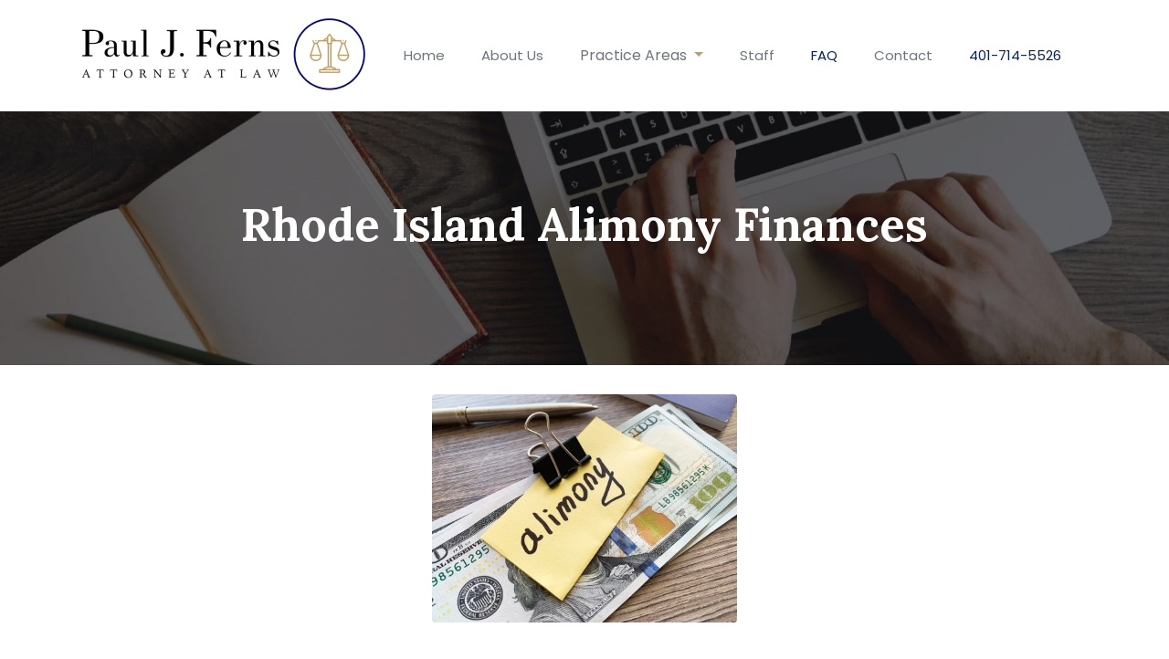

--- FILE ---
content_type: text/html; charset=UTF-8
request_url: https://www.paulfernslaw.com/blog/Rhode-Island-Alimony-Finances.php
body_size: 5569
content:
<!DOCTYPE html>
<html lang="en">
  <head>
      <!-- Google Tag Manager -->
<script>(function(w,d,s,l,i){w[l]=w[l]||[];w[l].push({'gtm.start':
new Date().getTime(),event:'gtm.js'});var f=d.getElementsByTagName(s)[0],
j=d.createElement(s),dl=l!='dataLayer'?'&l='+l:'';j.async=true;j.src=
'https://www.googletagmanager.com/gtm.js?id='+i+dl;f.parentNode.insertBefore(j,f);
})(window,document,'script','dataLayer','GTM-N7Z9Q99');</script>
<!-- End Google Tag Manager -->
    <title>Rhode Island Alimony Finances - Warwick, RI Attorney </title>
    <meta charset="utf-8">
    <meta name="viewport" content="width=device-width, initial-scale=1, shrink-to-fit=no">
    <meta name="description" content="Ever wondered about tax implications, eligibility requirements, or other common questions on alimony payments? Let Rhode Island alimony attorney Paul Ferns help">
    <meta name="ahrefs-site-verification" content="eb2b9cf0f7c503f3c90038547e4c341d395a3f848100ac31b56a7fb83d715792">
    <meta property="og:title" content="Paul J. Ferns Attorney At Law" />
    <meta property="og:site_name" content="Attorney Paul J. Ferns Warwick, RI"/>
    <meta property="og:url" content="https://www.paulfernslaw.com/blog/Rhode-Island-Alimony-Finances.php"/>
    <meta property="og:image" content="https://www.paulfernslaw.com/images/logo2.png"/>
    <meta property="og:type" content="website"/>
    <meta name="twitter:title" content="Warwick RI Full Service Legal Firm" />
    <meta name="twitter:image" content="https://www.paulfernslaw.com/images/logo2.png" />
    <meta property="twitter:description" content="Ever wondered about tax implications, eligibility requirements, or other common questions on alimony payments? Let Rhode Island alimony attorney Paul Ferns help"/>
    <meta name="twitter:card" content="summary" />
    
    <link href="https://fonts.googleapis.com/css?family=Poppins:300,400,500,600,700,800,900" rel="stylesheet">
    <link href="https://fonts.googleapis.com/css?family=Lora:400,400i,700,700i" rel="stylesheet">

    <link rel="stylesheet" href="/css/open-iconic-bootstrap.min.css">
    <link rel="stylesheet" href="/css/magnific-aos-owl.min.css">
    <link rel="shortcut icon" href="/images/favicon-32x32.png" type="image/ico">
    <link rel="stylesheet" href="/css/fonts2.min.css">
    <link rel="stylesheet" href="/css/style2-compressed.min.css">
    <script src="https://code.jquery.com/jquery-3.4.1.min.js" crossorigin="anonymous"></script>
    <link rel="canonical" href="https://www.paulfernslaw.com/blog/Rhode-Island-Alimony-Finances.php">
    
    <style type="text/css">
        @media only screen and (max-width: 400px) {
            #logo {
              max-width: 224px;
              height: auto;
            }
          }
        @media only screen and (max-width: 472px) and (min-width: 400px){
            #logo {
              max-width: 249px;
              height: auto;
            }
          }
    </style>
<!—- ShareThis BEGIN -—>
<script type="text/javascript" src="https://platform-api.sharethis.com/js/sharethis.js#property=5fda0ae059355a00124f7dc2&product=sticky-share-buttons" async="async"></script>
<!—- ShareThis END -—>
  </head>
  <body>
        <!-- Google Tag Manager (noscript) -->
<noscript><iframe src="https://www.googletagmanager.com/ns.html?id=GTM-N7Z9Q99"
height="0" width="0" style="display:none;visibility:hidden"></iframe></noscript>
<!-- End Google Tag Manager (noscript) -->
	  <nav class="navbar navbar-expand-lg navbar-dark ftco_navbar bg-header-light ftco-navbar-light" id="ftco-navbar">
	    <div class="container">
                <a class="navbar-brand" href="https://www.paulfernslaw.com/index.php"><img id="logo" class="img-fluid" src="https://www.paulfernslaw.com/images/logo2.png" alt="Paul Ferns Logo for Warwick RI lawyer"></a>
	      <button class="navbar-toggler" type="button" data-toggle="collapse" data-target="#ftco-nav" aria-controls="ftco-nav" aria-expanded="false" aria-label="Toggle navigation">
	        <span class="oi oi-menu"></span> Menu
	      </button>

	      <div class="collapse navbar-collapse" id="ftco-nav">
	        <ul class="navbar-nav ml-auto">
	          <li class="nav-item "><a href="https://www.paulfernslaw.com/index.php" class="nav-link">Home</a></li>
	          <li class="nav-item "><a href="https://www.paulfernslaw.com/about.php" class="nav-link">About Us</a></li>
	                            <li class="dropdown nav-dropdown">
                      <a href="https://www.paulfernslaw.com/practice-areas.php" class="dropdown-toggle" data-toggle="dropdown" role="button" aria-haspopup="true" aria-expanded="true"> <span class="nav-label">Practice Areas</span> <span class="caret"></span></a>
                      <ul class="dropdown-menu">
                          <li><a class="dropdown-item" href="https://www.paulfernslaw.com/warwick-personal-injury-lawyer.php">Personal Injury</a></li>
                          <li><a class="dropdown-item" href="https://www.paulfernslaw.com/warwick-family-law-lawyer.php">Family Law</a></li>
                          <li><a class="dropdown-item" href="https://www.paulfernslaw.com/warwick-divorce-lawyer.php">Divorce</a></li>
                          <li><a class="dropdown-item" href="https://www.paulfernslaw.com/warwick-child-support-lawyer.php">Child Support</a></li>
                          <li><a class="dropdown-item" href="https://www.paulfernslaw.com/warwick-dui-lawyer.php">DUI/Refusal</a></li>
                          <li><a class="dropdown-item" href="https://www.paulfernslaw.com/warwick-drug-lawyer.php">Drug Offenses</a></li>
                      </ul>
                  </li>
	          <li class="nav-item "><a href="https://www.paulfernslaw.com/staff.php" class="nav-link">Staff</a></li>
	          <li class="nav-item active"><a href="https://www.paulfernslaw.com/blog.php" class="nav-link">FAQ</a></li>
	          <li class="nav-item "><a href="https://www.paulfernslaw.com/contact.php" class="nav-link">Contact</a></li>
                  <li class="nav-item"><a href="tel:401-714-5526" class="nav-link" style="color: var(--pfprimary) !important;">401-714-5526</a></li>
                  
	        </ul>
        
	      </div>
	    </div>
	  </nav>
    <!-- END nav -->
    
    <div class="hero-wrap hero-wrap-3" style="background-image: url('../images/blog.webp'); background-position: center;" >
    <div class="overlay"></div>
    <div class="container">
        <div class="row no-gutters slider-text js-fullheight align-items-center justify-content-center">
            <div class="col-md-10 text-center ftco-animate">
                <h1>Rhode Island Alimony Finances</h1>
            </div>
        </div>
    </div>
</div>

   	
    <section class="ftco-section ftco-degree-bg">
      <div class="container">
        <div class="row">
          <div class="col-lg-12 order-md-last ftco-animate">
          	<p>
              <img src="https://www.paulfernslaw.com/blog/Ferns - Blog 5 Alimony.jpg" alt="Rhode Island Alimony Finances" class="rounded img-fluid mx-auto d-block mb-5" style="max-height: 250px; width: auto;">
            </p>
            
            
            <h2>Rhode Island Alimony</h2>
Do you need alimony but feel like it’s impossible to get? Relax. We’re here to help. Leave it to <strong>Rhode Island's best alimony attorney</strong>
<br /><br />

When it comes to obtaining <strong>alimony in RI</strong>, it’s easy to feel daunted. Rhode Island has a reputation for being stingy when it comes to alimony. Courts don’t award it as generously as they once did, and many people consider it to be an unnecessary institution from another era. However, that doesn’t mean alimony it’s impossible to obtain if you need it. <strong>Temporary alimony</strong> is a useful tool to help you get back on your feet after a difficult divorce, and you can still obtain <strong>rehabilitative alimony</strong> with the help of an expert attorney like <a href="/about.php">Paul Ferns</a> at your side.
<br /><br />

If you’re worried about how you’ll support yourself financially after a divorce, read on to learn more about <strong>Rhode Island divorce laws</strong> and how you can obtain the alimony payments you need to get your life back on track. 
<br /><br />

<h2>Temporary alimony vs permanent alimony. Different types of alimony explained</h2>
According to the <a href="https://caselaw.findlaw.com/court/ri-supreme-court/1044774.html" target="new">Rhode Island Supreme Court</a>, “Alimony is a rehabilitative tool intended to provide <strong>temporary support</strong> until a spouse is self-sufficient, and is based purely on need.” <strong>Rehabilitative alimony</strong> payments are purely meant to get a spouse back on their feet, giving them the financial support they need until they can become self-sufficient. It’s not automatically awarded to a lower-earning spouse, and anyone applying for alimony must be able to prove that they need it. 
<br /><br />

<strong>Permanent alimony</strong>, while rare, is not completely unheard of. This type of alimony is typically only awarded to spouses that are unable to re-enter the workforce and otherwise unable to support themselves, for reasons like old age or disability.
<br /><br />

<h2>What does the court look at when determining alimony payments?</h2>
The court will look at a number of different factors when deciding whether or not to award a spouse alimony, including:<br />
<ul>
<li>The length of the marriage</li>
<li>The standard of living established during the marriage</li>
<li>The age, physical and mental health of both spouses</li>
<li>The current income level or earning ability of both spouses</li>
<li>The property each spouse brought to the marriage</li>
<li>The reason cited for divorce</li>
</ul>
<br /><br />

<strong>Custody of children</strong> is another huge factor in alimony cases. While child support is a separate institution from alimony, the court may be more likely to award alimony to a spouse that also acts as the primary caretaker of any children involved in a divorce. If a spouse gave up their career to care for children full-time during the marraige, they may no longer have the skills needed to get a job in their chosen industry. Thus, the court is more likely to award that spouse <strong>rehabilitative alimony</strong> so that they can receive the proper training to re-enter the workforce. 
<br /><br />
 
<h2>How do you calculate alimony in RI? </h2>
In Rhode Island, there is no hard and fast formula for calculating alimony payments. However, you can get an idea of what your alimony payments might be by plugging you and your ex-spouse’s income into this handy <a href="https://calculators.law/calculators/maintenance/rhode-island" target="new">ri alimony calculator</a>. Remember that the length of your marriage also plays a role in alimony payments. The longer one spouse has been out of work, the more outdated their skillset is. Thus, the more likely they are to receive higher alimony payments.
<br /><br />
 
<h2>Is alimony taxable? How much tax do I pay on alimony received? </h2>
Prior to 2018, Alimony was tax deductible for paying spouses, and receiving spouses had to list their alimony payments on their tax returns. The <a href="https://www.congress.gov/bill/115th-congress/house-bill/1/text/eh#H29CD67452FB24A43B569EE75212B5D54" target="new">2018 Tax Cuts and Jobs Act</a> changed this. Now, alimony is no longer a tax deduction for paying spouses, and receiving spouses are not obligated to report alimony payments on their tax returns. 
<br /><br />

However, for any divorce finalized in or before 2018, the old alimony laws still apply. If you were divorced prior to the implementation of the new laws, the paying spouse <strong>may report alimony as a tax deduction</strong> and the receiving spouse must report it on their tax return. 
<br /><br />

<h2>Can a working wife receive alimony?</h2>
While it is trickier for a working wife to receive alimony in RI than a non-working one, it’s not impossible. If you only work part time or don’t earn a living wage, it’s possible for the court to award alimony so that you can receive the training you need to obtain a higher paying job. The income of your ex-spouse will definitely be an important factor here, especially if you’re standard of living will change drastically from being entirely self-sufficient.
<br /><br />

<h2>Can a husband receive alimony?</h2>
Yes! Gone are the days when alimony was purely for women. The rights of fathers and husbands are more prevalent in <strong>Rhode Island divorce laws</strong> than ever before. It’s possible for a man to receive alimony from an ex-spouse for any of the reasons laid out above. Although, it may prove to be a greater challenge than it would be for a woman. That’s why you need an <strong>expert RI divorce attorney</strong> at your side.  
<br /><br />

<h2>Coming to an agreement outside of court</h2>
While obtaining alimony in RI is an uphill battle, a court-ordered arrangement is not the only way to obtain alimony payments. The court will typically honor any alimony arrangement that you and your ex-spouse can agree on outside of the court. The quickest and easiest way to obtain alimony payments is to make an agreement with your ex before it even reaches a judge’s bench. That’s why you need a top-notch divorce attorney like <a href="/about.php">Paul Ferns</a> on your side throughout the mediation process. 
<br /><br />

<h2>Rhode Island Alimony Attorney Paul Ferns can help you get the alimony you need</h2>
If you’re <strong>filing for divorce in RI</strong> and need alimony to get back on your feet, Paul Ferns is here for you. Through his calm, measured approach Paul Ferns can help you negotiate with your ex-spouse for the alimony payments you need. His clients always appreciate the respect and courtesy he brings to a difficult situation, and he’ll work diligently to help you and your ex-spouse settle on an alimony payment plan that suits both your financial needs. 

<a href="/contact.php">Contact his office today</a> to learn more about how he can help you. Don’t worry. You’re in good hands now. 



    
<br /><br /><br /><br />
          </div> <!-- .col-md-8 -->
        </div>
      </div>
    </section> <!-- .section -->
<footer class="ftco-footer ftco-bg-dark ftco-section">
      <div class="container">
        <div class="row mb-5">
          <div class="col-md">
            <div class="ftco-footer-widget mb-4">
                <h2 class="ftco-heading-2"><a class="text-white" href="https://www.paulfernslaw.com/index.php">Paul J. Ferns Law</a></h2>
              <p>Warwick R.I. based attorney specializing in family law, personal injury, and legal cases</p>
              <!--<ul class="ftco-footer-social list-unstyled float-md-left float-lft mt-5">
                <li class="ftco-animate"><a href="#"><span class="icon-twitter"></span></a></li>
                <li class="ftco-animate"><a href="#"><span class="icon-facebook"></span></a></li>
                <li class="ftco-animate"><a href="#"><span class="icon-instagram"></span></a></li>
              </ul>-->
            </div>
          </div>
          <div class="col-md">
            <div class="ftco-footer-widget mb-4 ml-md-5">
              <h2 class="ftco-heading-2">Practice Areas</h2>
              <ul class="list-unstyled">
                <li><a href="https://www.paulfernslaw.com/warwick-family-law-lawyer.php" class="py-1 d-block"><span class="ion-ios-arrow-forward mr-3"></span>Family Law</a></li>
                <li><a href="https://www.paulfernslaw.com/warwick-dui-lawyer.php" class="py-1 d-block"><span class="ion-ios-arrow-forward mr-3"></span>DUI/Refusals</a></li>
                <li><a href="https://www.paulfernslaw.com/warwick-personal-injury-lawyer.php" class="py-1 d-block"><span class="ion-ios-arrow-forward mr-3"></span>Personal Injury</a></li>
                <li><a href="https://www.paulfernslaw.com/warwick-child-support-lawyer.php" class="py-1 d-block"><span class="ion-ios-arrow-forward mr-3"></span>Child Custody</a></li>
                <li><a href="https://www.paulfernslaw.com/warwick-divorce-lawyer.php" class="py-1 d-block"><span class="ion-ios-arrow-forward mr-3"></span>Divorce</a></li>
                <li><a href="https://www.paulfernslaw.com/warwick-drug-lawyer.php" class="py-1 d-block"><span class="ion-ios-arrow-forward mr-3"></span>Drug Offenses</a></li>

              </ul>
            </div>
          </div>
          <div class="col-md">
             <div class="ftco-footer-widget mb-4">
              <h2 class="ftco-heading-2">Business Hours</h2>
              <div class="opening-hours">
              	<h4>Hours:</h4>
              	<p class="pl-3">
              		<span>Mon – Fri: 9:00am to 5:00pm</span><br />
              		<span>Sat: 9:00am to 12:00pm</span>
              	</p>
              </div>
            </div>
          </div>
          <div class="col-md">
            <div class="ftco-footer-widget mb-1">
            	<h2 class="ftco-heading-2">Have a Questions?</h2>
            	<div class="block-23 mb-3">
	              <ul>
	                <li><span class="icon icon-map-marker"></span><span class="text">33 College Hill Rd Suite 20, Warwick, RI 02886</span></li>
	                <li><a href="tel:401-714-5526"><span class="icon icon-phone"></span><span class="text">401-714-5526</span></a></li>
                        <li><span class="icon icon-envelope"></span><span class="text">Fill out our <a href="https://www.paulfernslaw.com/contact.php">contact</a> form</span></li>
	              </ul>
	            </div>
            </div>
            
          </div>
            
        </div>
        <div class="row">
               <div class="col-md-12 text-right">
                  <p>
                      &copy;<script>document.write(new Date().getFullYear());</script> All rights reserved | <a class="underline" href="https://www.paulfernslaw.com/disclaimers.php">Disclaimers</a> | <a class = "underline" href="https://www.paulfernslaw.com/privacy-policy.php">Privacy Policy</a></p>
                </div>
            </div>
      </div>
    </footer>
    
  

  <!-- loader -->
  <div id="ftco-loader" class="show fullscreen"><svg class="circular" width="48px" height="48px"><circle class="path-bg" cx="24" cy="24" r="22" fill="none" stroke-width="4" stroke="#eeeeee"/><circle class="path" cx="24" cy="24" r="22" fill="none" stroke-width="4" stroke-miterlimit="10" stroke="#F96D00"/></svg></div>


  <script src="https://www.paulfernslaw.com/js/jquery.min.js"></script>
  <script src="https://www.paulfernslaw.com/js/all-js.min.js"></script>
 <!--<script src="/js/jquery-migrate-3.0.1.min.js"></script>
  <script src="/js/popper.min.js"></script>
  <script src="/js/bootstrap.min.js"></script>
  <script src="/js/jquery.easing.1.3.js"></script>
  <script src="/js/jquery.waypoints.min.js"></script>
  <script src="/js/jquery.stellar.min.js"></script>
  <script src="/js/owl.carousel.min.js"></script>
  <script src="/js/jquery.magnific-popup.min.js"></script>
  <script src="/js/aos.js"></script>
  <script src="/js/jquery.animateNumber.min.js"></script>
  <script src="/js/scrollax.min.js"></script>-->
  <script src="https://www.paulfernslaw.com/js/main.min.js"></script>
  <!-- chat box 
    <script src="//code.tidio.co/yer5x9ucgyfdytiknbzu2ym9gxispznn.js" async></script>
  -->
  </body>
</html>

--- FILE ---
content_type: text/css
request_url: https://www.paulfernslaw.com/css/fonts2.min.css
body_size: 357
content:
@font-face{font-family:"Flaticon";src:url(../fonts/flaticon/font/Flaticon.eot);src:url("../fonts/flaticon/font/Flaticon.eot?#iefix") format("embedded-opentype"),url(../fonts/flaticon/font/Flaticon.woff) format("woff"),url(../fonts/flaticon/font/Flaticon.ttf) format("truetype"),url("../fonts/flaticon/font/Flaticon.svg#Flaticon") format("svg");font-weight:400;font-style:normal}@media screen and (-webkit-min-device-pixel-ratio:0){@font-face{font-family:"Flaticon";src:url("../fonts/flaticon/font/Flaticon.svg#Flaticon") format("svg")}}[class^="flaticon-"]:before,[class*=" flaticon-"]:before,[class^="flaticon-"]:after,[class*=" flaticon-"]:after{font-family:Flaticon;font-style:normal;font-weight:400;font-variant:normal;text-transform:none;line-height:1;-webkit-font-smoothing:antialiased;-moz-osx-font-smoothing:grayscale}.flaticon-family:before{content:"\f100"}.flaticon-auction:before{content:"\f101"}.flaticon-handcuffs:before{content:"\f102"}.flaticon-shield:before{content:"\f103"}.flaticon-lawyer:before{content:"\f104"}.flaticon-medal:before{content:"\f105"}.flaticon-handshake:before{content:"\f106"}.flaticon-house:before{content:"\f107"}.flaticon-employee:before{content:"\f108"}.flaticon-fire:before{content:"\f109"}.flaticon-money:before{content:"\f10a"}.flaticon-medicine:before{content:"\f10b"}

@font-face{font-family:icomoon;src:url(../fonts/icomoon/icomoon.eot?6tt51o);src:url(../fonts/icomoon/icomoon.eot?6tt51o#iefix) format('embedded-opentype'),url(../fonts/icomoon/icomoon.ttf?6tt51o) format('truetype'),url(../fonts/icomoon/icomoon.woff?6tt51o) format('woff'),url(../fonts/icomoon/icomoon.svg?6tt51o#icomoon) format('svg');font-weight:400;font-style:normal}[class*=" icon-"],[class^=icon-]{font-family:icomoon!important;speak:none;font-style:normal;font-weight:400;font-variant:normal;text-transform:none;line-height:1;-webkit-font-smoothing:antialiased;-moz-osx-font-smoothing:grayscale}.icon-call_split:before{content:"\e0b6"}.icon-child_friendly:before{content:"\eb42"}.icon-zoom_in:before{content:"\e8ff"}.icon-quote-left:before{content:"\f10d"}.icon-arrow-circle-right:before{content:"\f0a9"}

--- FILE ---
content_type: application/javascript
request_url: https://www.paulfernslaw.com/js/main.min.js
body_size: 933
content:
AOS.init({duration:800,easing:"slide"}),function(a){"use strict";a(window).stellar({responsive:!0,parallaxBackgrounds:!0,parallaxElements:!0,horizontalScrolling:!1,hideDistantElements:!1,scrollProperty:"scroll"});a(".js-fullheight").css("height",a(window).height()),a(window).resize(function(){a(".js-fullheight").css("height",a(window).height())});setTimeout(function(){a("#ftco-loader").length>0&&a("#ftco-loader").removeClass("show")},1),a.Scrollax();a(".carousel-testimony").owlCarousel({center:!0,loop:!0,items:1,margin:30,stagePadding:0,nav:!1,navText:['<span class="ion-ios-arrow-back">','<span class="ion-ios-arrow-forward">'],responsive:{0:{items:1},600:{items:2},1000:{items:3}}}),a("nav .dropdown").hover(function(){var e=a(this);e.addClass("show"),e.find("> a").attr("aria-expanded",!0),e.find(".dropdown-menu").addClass("show")},function(){var e=a(this);e.removeClass("show"),e.find("> a").attr("aria-expanded",!1),e.find(".dropdown-menu").removeClass("show")}),a("#dropdown04").on("show.bs.dropdown",function(){console.log("show")});a(window).scroll(function(){var e=a(this).scrollTop(),o=a(".ftco_navbar"),s=a(".js-scroll-wrap");e>150&&(o.hasClass("scrolled")||o.addClass("scrolled")),e<150&&o.hasClass("scrolled")&&o.removeClass("scrolled sleep"),e>350&&(o.hasClass("awake")||o.addClass("awake"),s.length>0&&s.addClass("sleep")),e<350&&(o.hasClass("awake")&&(o.removeClass("awake"),o.addClass("sleep")),s.length>0&&s.removeClass("sleep"))});a("#section-counter, .hero-wrap, .ftco-counter").waypoint(function(e){if("down"===e&&!a(this.element).hasClass("ftco-animated")){var o=a.animateNumber.numberStepFactories.separator(",");a(".number").each(function(){var e=a(this),s=e.data("number");console.log(s),e.animateNumber({number:s,numberStep:o},7e3)})}},{offset:"95%"});a(".ftco-animate").waypoint(function(e){"down"!==e||a(this.element).hasClass("ftco-animated")||(a(this.element).addClass("item-animate"),setTimeout(function(){a("body .ftco-animate.item-animate").each(function(e){var o=a(this);setTimeout(function(){var a=o.data("animate-effect");"fadeIn"===a?o.addClass("fadeIn ftco-animated"):"fadeInLeft"===a?o.addClass("fadeInLeft ftco-animated"):"fadeInRight"===a?o.addClass("fadeInRight ftco-animated"):o.addClass("fadeInUp ftco-animated"),o.removeClass("item-animate")},50*e,"easeInOutExpo")})},100))},{offset:"95%"});a(".smoothscroll[href^='#'], #ftco-nav ul li a[href^='#']").on("click",function(e){e.preventDefault();var o=this.hash,s=a(".navbar-toggler");a("html, body").animate({scrollTop:a(o).offset().top},700,"easeInOutExpo",function(){window.location.hash=o}),s.is(":visible")&&s.click()}),a("body").on("activate.bs.scrollspy",function(){console.log("nice")}),a(".image-popup").magnificPopup({type:"image",closeOnContentClick:!0,closeBtnInside:!1,fixedContentPos:!0,mainClass:"mfp-no-margins mfp-with-zoom",gallery:{enabled:!0,navigateByImgClick:!0,preload:[0,1]},image:{verticalFit:!0},zoom:{enabled:!0,duration:300}}),a(".popup-youtube, .popup-vimeo, .popup-gmaps").magnificPopup({disableOn:700,type:"iframe",mainClass:"mfp-fade",removalDelay:160,preloader:!1,fixedContentPos:!1})}(jQuery);